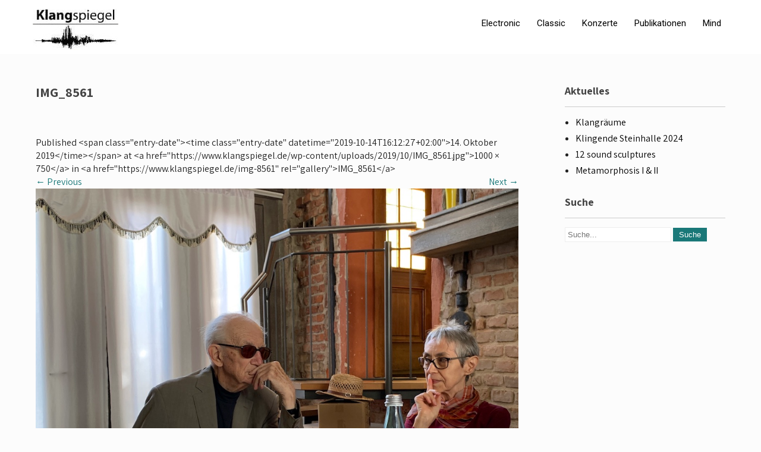

--- FILE ---
content_type: text/html; charset=UTF-8
request_url: https://www.klangspiegel.de/img-8561
body_size: 36809
content:
 <!DOCTYPE html>
<html dir="ltr" lang="de-DE" prefix="og: https://ogp.me/ns#">
<head>
<meta charset="UTF-8">
<meta name="viewport" content="width=device-width">
<link rel="profile" href="http://gmpg.org/xfn/11">
<link rel="pingback" href="https://www.klangspiegel.de/xmlrpc.php">
<title>IMG_8561 | Klangspiegel - electronic &amp; classic</title>

		<!-- All in One SEO 4.9.1.1 - aioseo.com -->
	<meta name="robots" content="max-image-preview:large" />
	<meta name="author" content="Klangspiegel"/>
	<link rel="canonical" href="https://www.klangspiegel.de/img-8561" />
	<meta name="generator" content="All in One SEO (AIOSEO) 4.9.1.1" />
		<meta property="og:locale" content="de_DE" />
		<meta property="og:site_name" content="Klangspiegel - electronic &amp; classic |" />
		<meta property="og:type" content="article" />
		<meta property="og:title" content="IMG_8561 | Klangspiegel - electronic &amp; classic" />
		<meta property="og:url" content="https://www.klangspiegel.de/img-8561" />
		<meta property="article:published_time" content="2019-10-14T14:12:27+00:00" />
		<meta property="article:modified_time" content="2019-10-14T14:12:27+00:00" />
		<meta name="twitter:card" content="summary" />
		<meta name="twitter:title" content="IMG_8561 | Klangspiegel - electronic &amp; classic" />
		<!-- All in One SEO -->

<link rel='dns-prefetch' href='//static.addtoany.com' />
<link rel='dns-prefetch' href='//fonts.googleapis.com' />
<link rel="alternate" type="application/rss+xml" title="Klangspiegel - electronic &amp; classic &raquo; Feed" href="https://www.klangspiegel.de/feed" />
<link rel="alternate" type="application/rss+xml" title="Klangspiegel - electronic &amp; classic &raquo; Kommentar-Feed" href="https://www.klangspiegel.de/comments/feed" />

<script>
var MP3jPLAYLISTS = [];
var MP3jPLAYERS = [];
</script>
<link rel="alternate" type="application/rss+xml" title="Klangspiegel - electronic &amp; classic &raquo; IMG_8561 Kommentar-Feed" href="https://www.klangspiegel.de/feed/?attachment_id=1571" />
<script>
window._wpemojiSettings = {"baseUrl":"https:\/\/s.w.org\/images\/core\/emoji\/15.0.3\/72x72\/","ext":".png","svgUrl":"https:\/\/s.w.org\/images\/core\/emoji\/15.0.3\/svg\/","svgExt":".svg","source":{"concatemoji":"https:\/\/www.klangspiegel.de\/wp-includes\/js\/wp-emoji-release.min.js?ver=6.5.3"}};
/*! This file is auto-generated */
!function(i,n){var o,s,e;function c(e){try{var t={supportTests:e,timestamp:(new Date).valueOf()};sessionStorage.setItem(o,JSON.stringify(t))}catch(e){}}function p(e,t,n){e.clearRect(0,0,e.canvas.width,e.canvas.height),e.fillText(t,0,0);var t=new Uint32Array(e.getImageData(0,0,e.canvas.width,e.canvas.height).data),r=(e.clearRect(0,0,e.canvas.width,e.canvas.height),e.fillText(n,0,0),new Uint32Array(e.getImageData(0,0,e.canvas.width,e.canvas.height).data));return t.every(function(e,t){return e===r[t]})}function u(e,t,n){switch(t){case"flag":return n(e,"\ud83c\udff3\ufe0f\u200d\u26a7\ufe0f","\ud83c\udff3\ufe0f\u200b\u26a7\ufe0f")?!1:!n(e,"\ud83c\uddfa\ud83c\uddf3","\ud83c\uddfa\u200b\ud83c\uddf3")&&!n(e,"\ud83c\udff4\udb40\udc67\udb40\udc62\udb40\udc65\udb40\udc6e\udb40\udc67\udb40\udc7f","\ud83c\udff4\u200b\udb40\udc67\u200b\udb40\udc62\u200b\udb40\udc65\u200b\udb40\udc6e\u200b\udb40\udc67\u200b\udb40\udc7f");case"emoji":return!n(e,"\ud83d\udc26\u200d\u2b1b","\ud83d\udc26\u200b\u2b1b")}return!1}function f(e,t,n){var r="undefined"!=typeof WorkerGlobalScope&&self instanceof WorkerGlobalScope?new OffscreenCanvas(300,150):i.createElement("canvas"),a=r.getContext("2d",{willReadFrequently:!0}),o=(a.textBaseline="top",a.font="600 32px Arial",{});return e.forEach(function(e){o[e]=t(a,e,n)}),o}function t(e){var t=i.createElement("script");t.src=e,t.defer=!0,i.head.appendChild(t)}"undefined"!=typeof Promise&&(o="wpEmojiSettingsSupports",s=["flag","emoji"],n.supports={everything:!0,everythingExceptFlag:!0},e=new Promise(function(e){i.addEventListener("DOMContentLoaded",e,{once:!0})}),new Promise(function(t){var n=function(){try{var e=JSON.parse(sessionStorage.getItem(o));if("object"==typeof e&&"number"==typeof e.timestamp&&(new Date).valueOf()<e.timestamp+604800&&"object"==typeof e.supportTests)return e.supportTests}catch(e){}return null}();if(!n){if("undefined"!=typeof Worker&&"undefined"!=typeof OffscreenCanvas&&"undefined"!=typeof URL&&URL.createObjectURL&&"undefined"!=typeof Blob)try{var e="postMessage("+f.toString()+"("+[JSON.stringify(s),u.toString(),p.toString()].join(",")+"));",r=new Blob([e],{type:"text/javascript"}),a=new Worker(URL.createObjectURL(r),{name:"wpTestEmojiSupports"});return void(a.onmessage=function(e){c(n=e.data),a.terminate(),t(n)})}catch(e){}c(n=f(s,u,p))}t(n)}).then(function(e){for(var t in e)n.supports[t]=e[t],n.supports.everything=n.supports.everything&&n.supports[t],"flag"!==t&&(n.supports.everythingExceptFlag=n.supports.everythingExceptFlag&&n.supports[t]);n.supports.everythingExceptFlag=n.supports.everythingExceptFlag&&!n.supports.flag,n.DOMReady=!1,n.readyCallback=function(){n.DOMReady=!0}}).then(function(){return e}).then(function(){var e;n.supports.everything||(n.readyCallback(),(e=n.source||{}).concatemoji?t(e.concatemoji):e.wpemoji&&e.twemoji&&(t(e.twemoji),t(e.wpemoji)))}))}((window,document),window._wpemojiSettings);
</script>
<style id='wp-emoji-styles-inline-css'>

	img.wp-smiley, img.emoji {
		display: inline !important;
		border: none !important;
		box-shadow: none !important;
		height: 1em !important;
		width: 1em !important;
		margin: 0 0.07em !important;
		vertical-align: -0.1em !important;
		background: none !important;
		padding: 0 !important;
	}
</style>
<link rel='stylesheet' id='wp-block-library-css' href='https://www.klangspiegel.de/wp-includes/css/dist/block-library/style.min.css?ver=6.5.3' media='all' />
<style id='wp-block-library-theme-inline-css'>
.wp-block-audio figcaption{color:#555;font-size:13px;text-align:center}.is-dark-theme .wp-block-audio figcaption{color:#ffffffa6}.wp-block-audio{margin:0 0 1em}.wp-block-code{border:1px solid #ccc;border-radius:4px;font-family:Menlo,Consolas,monaco,monospace;padding:.8em 1em}.wp-block-embed figcaption{color:#555;font-size:13px;text-align:center}.is-dark-theme .wp-block-embed figcaption{color:#ffffffa6}.wp-block-embed{margin:0 0 1em}.blocks-gallery-caption{color:#555;font-size:13px;text-align:center}.is-dark-theme .blocks-gallery-caption{color:#ffffffa6}.wp-block-image figcaption{color:#555;font-size:13px;text-align:center}.is-dark-theme .wp-block-image figcaption{color:#ffffffa6}.wp-block-image{margin:0 0 1em}.wp-block-pullquote{border-bottom:4px solid;border-top:4px solid;color:currentColor;margin-bottom:1.75em}.wp-block-pullquote cite,.wp-block-pullquote footer,.wp-block-pullquote__citation{color:currentColor;font-size:.8125em;font-style:normal;text-transform:uppercase}.wp-block-quote{border-left:.25em solid;margin:0 0 1.75em;padding-left:1em}.wp-block-quote cite,.wp-block-quote footer{color:currentColor;font-size:.8125em;font-style:normal;position:relative}.wp-block-quote.has-text-align-right{border-left:none;border-right:.25em solid;padding-left:0;padding-right:1em}.wp-block-quote.has-text-align-center{border:none;padding-left:0}.wp-block-quote.is-large,.wp-block-quote.is-style-large,.wp-block-quote.is-style-plain{border:none}.wp-block-search .wp-block-search__label{font-weight:700}.wp-block-search__button{border:1px solid #ccc;padding:.375em .625em}:where(.wp-block-group.has-background){padding:1.25em 2.375em}.wp-block-separator.has-css-opacity{opacity:.4}.wp-block-separator{border:none;border-bottom:2px solid;margin-left:auto;margin-right:auto}.wp-block-separator.has-alpha-channel-opacity{opacity:1}.wp-block-separator:not(.is-style-wide):not(.is-style-dots){width:100px}.wp-block-separator.has-background:not(.is-style-dots){border-bottom:none;height:1px}.wp-block-separator.has-background:not(.is-style-wide):not(.is-style-dots){height:2px}.wp-block-table{margin:0 0 1em}.wp-block-table td,.wp-block-table th{word-break:normal}.wp-block-table figcaption{color:#555;font-size:13px;text-align:center}.is-dark-theme .wp-block-table figcaption{color:#ffffffa6}.wp-block-video figcaption{color:#555;font-size:13px;text-align:center}.is-dark-theme .wp-block-video figcaption{color:#ffffffa6}.wp-block-video{margin:0 0 1em}.wp-block-template-part.has-background{margin-bottom:0;margin-top:0;padding:1.25em 2.375em}
</style>
<link rel='stylesheet' id='aioseo/css/src/vue/standalone/blocks/table-of-contents/global.scss-css' href='https://www.klangspiegel.de/wp-content/plugins/all-in-one-seo-pack/dist/Lite/assets/css/table-of-contents/global.e90f6d47.css?ver=4.9.1.1' media='all' />
<style id='classic-theme-styles-inline-css'>
/*! This file is auto-generated */
.wp-block-button__link{color:#fff;background-color:#32373c;border-radius:9999px;box-shadow:none;text-decoration:none;padding:calc(.667em + 2px) calc(1.333em + 2px);font-size:1.125em}.wp-block-file__button{background:#32373c;color:#fff;text-decoration:none}
</style>
<style id='global-styles-inline-css'>
body{--wp--preset--color--black: #000000;--wp--preset--color--cyan-bluish-gray: #abb8c3;--wp--preset--color--white: #ffffff;--wp--preset--color--pale-pink: #f78da7;--wp--preset--color--vivid-red: #cf2e2e;--wp--preset--color--luminous-vivid-orange: #ff6900;--wp--preset--color--luminous-vivid-amber: #fcb900;--wp--preset--color--light-green-cyan: #7bdcb5;--wp--preset--color--vivid-green-cyan: #00d084;--wp--preset--color--pale-cyan-blue: #8ed1fc;--wp--preset--color--vivid-cyan-blue: #0693e3;--wp--preset--color--vivid-purple: #9b51e0;--wp--preset--gradient--vivid-cyan-blue-to-vivid-purple: linear-gradient(135deg,rgba(6,147,227,1) 0%,rgb(155,81,224) 100%);--wp--preset--gradient--light-green-cyan-to-vivid-green-cyan: linear-gradient(135deg,rgb(122,220,180) 0%,rgb(0,208,130) 100%);--wp--preset--gradient--luminous-vivid-amber-to-luminous-vivid-orange: linear-gradient(135deg,rgba(252,185,0,1) 0%,rgba(255,105,0,1) 100%);--wp--preset--gradient--luminous-vivid-orange-to-vivid-red: linear-gradient(135deg,rgba(255,105,0,1) 0%,rgb(207,46,46) 100%);--wp--preset--gradient--very-light-gray-to-cyan-bluish-gray: linear-gradient(135deg,rgb(238,238,238) 0%,rgb(169,184,195) 100%);--wp--preset--gradient--cool-to-warm-spectrum: linear-gradient(135deg,rgb(74,234,220) 0%,rgb(151,120,209) 20%,rgb(207,42,186) 40%,rgb(238,44,130) 60%,rgb(251,105,98) 80%,rgb(254,248,76) 100%);--wp--preset--gradient--blush-light-purple: linear-gradient(135deg,rgb(255,206,236) 0%,rgb(152,150,240) 100%);--wp--preset--gradient--blush-bordeaux: linear-gradient(135deg,rgb(254,205,165) 0%,rgb(254,45,45) 50%,rgb(107,0,62) 100%);--wp--preset--gradient--luminous-dusk: linear-gradient(135deg,rgb(255,203,112) 0%,rgb(199,81,192) 50%,rgb(65,88,208) 100%);--wp--preset--gradient--pale-ocean: linear-gradient(135deg,rgb(255,245,203) 0%,rgb(182,227,212) 50%,rgb(51,167,181) 100%);--wp--preset--gradient--electric-grass: linear-gradient(135deg,rgb(202,248,128) 0%,rgb(113,206,126) 100%);--wp--preset--gradient--midnight: linear-gradient(135deg,rgb(2,3,129) 0%,rgb(40,116,252) 100%);--wp--preset--font-size--small: 13px;--wp--preset--font-size--medium: 20px;--wp--preset--font-size--large: 36px;--wp--preset--font-size--x-large: 42px;--wp--preset--spacing--20: 0.44rem;--wp--preset--spacing--30: 0.67rem;--wp--preset--spacing--40: 1rem;--wp--preset--spacing--50: 1.5rem;--wp--preset--spacing--60: 2.25rem;--wp--preset--spacing--70: 3.38rem;--wp--preset--spacing--80: 5.06rem;--wp--preset--shadow--natural: 6px 6px 9px rgba(0, 0, 0, 0.2);--wp--preset--shadow--deep: 12px 12px 50px rgba(0, 0, 0, 0.4);--wp--preset--shadow--sharp: 6px 6px 0px rgba(0, 0, 0, 0.2);--wp--preset--shadow--outlined: 6px 6px 0px -3px rgba(255, 255, 255, 1), 6px 6px rgba(0, 0, 0, 1);--wp--preset--shadow--crisp: 6px 6px 0px rgba(0, 0, 0, 1);}:where(.is-layout-flex){gap: 0.5em;}:where(.is-layout-grid){gap: 0.5em;}body .is-layout-flex{display: flex;}body .is-layout-flex{flex-wrap: wrap;align-items: center;}body .is-layout-flex > *{margin: 0;}body .is-layout-grid{display: grid;}body .is-layout-grid > *{margin: 0;}:where(.wp-block-columns.is-layout-flex){gap: 2em;}:where(.wp-block-columns.is-layout-grid){gap: 2em;}:where(.wp-block-post-template.is-layout-flex){gap: 1.25em;}:where(.wp-block-post-template.is-layout-grid){gap: 1.25em;}.has-black-color{color: var(--wp--preset--color--black) !important;}.has-cyan-bluish-gray-color{color: var(--wp--preset--color--cyan-bluish-gray) !important;}.has-white-color{color: var(--wp--preset--color--white) !important;}.has-pale-pink-color{color: var(--wp--preset--color--pale-pink) !important;}.has-vivid-red-color{color: var(--wp--preset--color--vivid-red) !important;}.has-luminous-vivid-orange-color{color: var(--wp--preset--color--luminous-vivid-orange) !important;}.has-luminous-vivid-amber-color{color: var(--wp--preset--color--luminous-vivid-amber) !important;}.has-light-green-cyan-color{color: var(--wp--preset--color--light-green-cyan) !important;}.has-vivid-green-cyan-color{color: var(--wp--preset--color--vivid-green-cyan) !important;}.has-pale-cyan-blue-color{color: var(--wp--preset--color--pale-cyan-blue) !important;}.has-vivid-cyan-blue-color{color: var(--wp--preset--color--vivid-cyan-blue) !important;}.has-vivid-purple-color{color: var(--wp--preset--color--vivid-purple) !important;}.has-black-background-color{background-color: var(--wp--preset--color--black) !important;}.has-cyan-bluish-gray-background-color{background-color: var(--wp--preset--color--cyan-bluish-gray) !important;}.has-white-background-color{background-color: var(--wp--preset--color--white) !important;}.has-pale-pink-background-color{background-color: var(--wp--preset--color--pale-pink) !important;}.has-vivid-red-background-color{background-color: var(--wp--preset--color--vivid-red) !important;}.has-luminous-vivid-orange-background-color{background-color: var(--wp--preset--color--luminous-vivid-orange) !important;}.has-luminous-vivid-amber-background-color{background-color: var(--wp--preset--color--luminous-vivid-amber) !important;}.has-light-green-cyan-background-color{background-color: var(--wp--preset--color--light-green-cyan) !important;}.has-vivid-green-cyan-background-color{background-color: var(--wp--preset--color--vivid-green-cyan) !important;}.has-pale-cyan-blue-background-color{background-color: var(--wp--preset--color--pale-cyan-blue) !important;}.has-vivid-cyan-blue-background-color{background-color: var(--wp--preset--color--vivid-cyan-blue) !important;}.has-vivid-purple-background-color{background-color: var(--wp--preset--color--vivid-purple) !important;}.has-black-border-color{border-color: var(--wp--preset--color--black) !important;}.has-cyan-bluish-gray-border-color{border-color: var(--wp--preset--color--cyan-bluish-gray) !important;}.has-white-border-color{border-color: var(--wp--preset--color--white) !important;}.has-pale-pink-border-color{border-color: var(--wp--preset--color--pale-pink) !important;}.has-vivid-red-border-color{border-color: var(--wp--preset--color--vivid-red) !important;}.has-luminous-vivid-orange-border-color{border-color: var(--wp--preset--color--luminous-vivid-orange) !important;}.has-luminous-vivid-amber-border-color{border-color: var(--wp--preset--color--luminous-vivid-amber) !important;}.has-light-green-cyan-border-color{border-color: var(--wp--preset--color--light-green-cyan) !important;}.has-vivid-green-cyan-border-color{border-color: var(--wp--preset--color--vivid-green-cyan) !important;}.has-pale-cyan-blue-border-color{border-color: var(--wp--preset--color--pale-cyan-blue) !important;}.has-vivid-cyan-blue-border-color{border-color: var(--wp--preset--color--vivid-cyan-blue) !important;}.has-vivid-purple-border-color{border-color: var(--wp--preset--color--vivid-purple) !important;}.has-vivid-cyan-blue-to-vivid-purple-gradient-background{background: var(--wp--preset--gradient--vivid-cyan-blue-to-vivid-purple) !important;}.has-light-green-cyan-to-vivid-green-cyan-gradient-background{background: var(--wp--preset--gradient--light-green-cyan-to-vivid-green-cyan) !important;}.has-luminous-vivid-amber-to-luminous-vivid-orange-gradient-background{background: var(--wp--preset--gradient--luminous-vivid-amber-to-luminous-vivid-orange) !important;}.has-luminous-vivid-orange-to-vivid-red-gradient-background{background: var(--wp--preset--gradient--luminous-vivid-orange-to-vivid-red) !important;}.has-very-light-gray-to-cyan-bluish-gray-gradient-background{background: var(--wp--preset--gradient--very-light-gray-to-cyan-bluish-gray) !important;}.has-cool-to-warm-spectrum-gradient-background{background: var(--wp--preset--gradient--cool-to-warm-spectrum) !important;}.has-blush-light-purple-gradient-background{background: var(--wp--preset--gradient--blush-light-purple) !important;}.has-blush-bordeaux-gradient-background{background: var(--wp--preset--gradient--blush-bordeaux) !important;}.has-luminous-dusk-gradient-background{background: var(--wp--preset--gradient--luminous-dusk) !important;}.has-pale-ocean-gradient-background{background: var(--wp--preset--gradient--pale-ocean) !important;}.has-electric-grass-gradient-background{background: var(--wp--preset--gradient--electric-grass) !important;}.has-midnight-gradient-background{background: var(--wp--preset--gradient--midnight) !important;}.has-small-font-size{font-size: var(--wp--preset--font-size--small) !important;}.has-medium-font-size{font-size: var(--wp--preset--font-size--medium) !important;}.has-large-font-size{font-size: var(--wp--preset--font-size--large) !important;}.has-x-large-font-size{font-size: var(--wp--preset--font-size--x-large) !important;}
.wp-block-navigation a:where(:not(.wp-element-button)){color: inherit;}
:where(.wp-block-post-template.is-layout-flex){gap: 1.25em;}:where(.wp-block-post-template.is-layout-grid){gap: 1.25em;}
:where(.wp-block-columns.is-layout-flex){gap: 2em;}:where(.wp-block-columns.is-layout-grid){gap: 2em;}
.wp-block-pullquote{font-size: 1.5em;line-height: 1.6;}
</style>
<link rel='stylesheet' id='contact-form-7-css' href='https://www.klangspiegel.de/wp-content/plugins/contact-form-7/includes/css/styles.css?ver=5.9.5' media='all' />
<link rel='stylesheet' id='photoblocks-css' href='https://www.klangspiegel.de/wp-content/plugins/photoblocks-grid-gallery/public/css/photoblocks-public.css?ver=1.3.2' media='all' />
<link rel='stylesheet' id='simple-youtube-responsive-css' href='https://www.klangspiegel.de/wp-content/plugins/simple-youtube-responsive/css/yt-responsive.css?ver=3.2.5' media='all' />
<link rel='stylesheet' id='tutor-font-css' href='https://fonts.googleapis.com/css?family=Lato%3A400%2C700%7CAssistant%3A400%2C700%7CRoboto%3A400%2C700%7COswald%3A400%2C700&#038;ver=6.5.3' media='all' />
<link rel='stylesheet' id='tutor-basic-style-css' href='https://www.klangspiegel.de/wp-content/themes/tutor/style.css?ver=6.5.3' media='all' />
<link rel='stylesheet' id='tutor-editor-style-css' href='https://www.klangspiegel.de/wp-content/themes/tutor/editor-style.css?ver=6.5.3' media='all' />
<link rel='stylesheet' id='tutor-responsive-style-css' href='https://www.klangspiegel.de/wp-content/themes/tutor/css/theme-responsive.css?ver=6.5.3' media='all' />
<link rel='stylesheet' id='nivo-style-css' href='https://www.klangspiegel.de/wp-content/themes/tutor/css/nivo-slider.css?ver=6.5.3' media='all' />
<link rel='stylesheet' id='font-awesome-style-css' href='https://www.klangspiegel.de/wp-content/themes/tutor/css/font-awesome.css?ver=6.5.3' media='all' />
<link rel='stylesheet' id='addtoany-css' href='https://www.klangspiegel.de/wp-content/plugins/add-to-any/addtoany.min.css?ver=1.16' media='all' />
<link rel='stylesheet' id='mp3-jplayer-css' href='https://www.klangspiegel.de/wp-content/plugins/mp3-jplayer/css/dark.css?ver=2.7.3' media='all' />
<script id="addtoany-core-js-before">
window.a2a_config=window.a2a_config||{};a2a_config.callbacks=[];a2a_config.overlays=[];a2a_config.templates={};a2a_localize = {
	Share: "Teilen",
	Save: "Speichern",
	Subscribe: "Abonnieren",
	Email: "E-Mail",
	Bookmark: "Lesezeichen",
	ShowAll: "Alle anzeigen",
	ShowLess: "Weniger anzeigen",
	FindServices: "Dienst(e) suchen",
	FindAnyServiceToAddTo: "Um weitere Dienste ergänzen",
	PoweredBy: "Präsentiert von",
	ShareViaEmail: "Teilen via E-Mail",
	SubscribeViaEmail: "Via E-Mail abonnieren",
	BookmarkInYourBrowser: "Lesezeichen in deinem Browser",
	BookmarkInstructions: "Drücke Ctrl+D oder \u2318+D um diese Seite bei den Lesenzeichen zu speichern.",
	AddToYourFavorites: "Zu deinen Favoriten hinzufügen",
	SendFromWebOrProgram: "Senden von jeder E-Mail Adresse oder E-Mail-Programm",
	EmailProgram: "E-Mail-Programm",
	More: "Mehr&#8230;",
	ThanksForSharing: "Thanks for sharing!",
	ThanksForFollowing: "Thanks for following!"
};
</script>
<script defer src="https://static.addtoany.com/menu/page.js" id="addtoany-core-js"></script>
<script src="https://www.klangspiegel.de/wp-includes/js/jquery/jquery.min.js?ver=3.7.1" id="jquery-core-js"></script>
<script src="https://www.klangspiegel.de/wp-includes/js/jquery/jquery-migrate.min.js?ver=3.4.1" id="jquery-migrate-js"></script>
<script defer src="https://www.klangspiegel.de/wp-content/plugins/add-to-any/addtoany.min.js?ver=1.1" id="addtoany-jquery-js"></script>
<script src="https://www.klangspiegel.de/wp-content/plugins/photoblocks-grid-gallery/public/js/anime.min.js?ver=1.3.2" id="anime-js"></script>
<script src="https://www.klangspiegel.de/wp-content/plugins/photoblocks-grid-gallery/public/js/packery.pkgd.js?ver=6.5.3" id="packery-js"></script>
<script src="https://www.klangspiegel.de/wp-content/plugins/photoblocks-grid-gallery/public/js/photoblocks.public.js?ver=1.3.2" id="photoblocks-js"></script>
<script src="https://www.klangspiegel.de/wp-content/themes/tutor/js/jquery.nivo.slider.js?ver=6.5.3" id="jquery-nivo-slider-js-js"></script>
<script src="https://www.klangspiegel.de/wp-content/themes/tutor/js/custom.js?ver=6.5.3" id="tutor-customscripts-js"></script>
<link rel="https://api.w.org/" href="https://www.klangspiegel.de/wp-json/" /><link rel="alternate" type="application/json" href="https://www.klangspiegel.de/wp-json/wp/v2/media/1571" /><link rel="EditURI" type="application/rsd+xml" title="RSD" href="https://www.klangspiegel.de/xmlrpc.php?rsd" />
<meta name="generator" content="WordPress 6.5.3" />
<link rel='shortlink' href='https://www.klangspiegel.de/?p=1571' />
<link rel="alternate" type="application/json+oembed" href="https://www.klangspiegel.de/wp-json/oembed/1.0/embed?url=https%3A%2F%2Fwww.klangspiegel.de%2Fimg-8561" />
<link rel="alternate" type="text/xml+oembed" href="https://www.klangspiegel.de/wp-json/oembed/1.0/embed?url=https%3A%2F%2Fwww.klangspiegel.de%2Fimg-8561&#038;format=xml" />
<script>/* <![CDATA[ */ portfolio_slideshow = { options : {"psHash":"false","psLoader":"false"}, slideshows : new Array() }; /* ]]> */</script><!-- wpSpoiler Code -->
        <script type="text/javascript">
            function wpSpoilerToggle(spoiler, link, showtext, hidetext) {
                if (spoiler.style.display != 'none') {
                    spoiler.style.display = 'none';
                    link.innerHTML = showtext;
                    link.className = 'spoiler_link_show';
                } else {
                    spoiler.style.display = 'block';
                    link.innerHTML = hidetext;
                    link.className = 'spoiler_link_hide';
                }
            }
          </script>
        <style>
				a, 
				.tm_client strong,
				.postmeta a:hover,
				#sidebar ul li a:hover,
				.blog-post h3.entry-title,
				.home-section .home-left h3{
					color:#1a7878;
				}
				.main-nav ul li a:hover,
				.sitenav ul li a:hover, 
				.sitenav ul li.current_page_item a, 
				.sitenav ul li:hover a.parent,
				.sitenav ul li ul.sub-menu li a:hover, 
				.sitenav ul li.current_page_item ul.sub-menu li a:hover, 
				.sitenav ul li ul.sub-menu li.current_page_item a{
					color:#000000;
				}
				a.blog-more:hover,
				#commentform input#submit,
				input.search-submit,
				.nivo-controlNav a.active,
				.blog-date .date,
				.home-section .home-left a.ReadMore,
				.nav-links .current, .nav-links a:hover{
					background-color:#1a7878;
				}
				.header-top{
					background-color:#1a7878;
				}
				a.morebutton{
					border-color:#1a7878;
				}
				.copyright-wrapper{
					background-color:#282a2b;
				}
				#header{
					background-color:#ffffff;
				}
				@media screen and (max-width: 980px){
					.header_right .sitenav ul li a:hover{
							color:#000000 !important;
						}	
				}
		</style>
	<style type="text/css" media="all">
/* <![CDATA[ */
@import url("https://www.klangspiegel.de/wp-content/plugins/wp-table-reloaded/css/plugin.css?ver=1.9.4");
/* ]]> */
</style>	<style type="text/css">
			#header{
			background-image: url();
			background-position: center top;
		}
		.logo h1 a { color:#0a0a0a;}
		
	</style>
	<style id="custom-background-css">
body.custom-background { background-color: #fcfcfc; }
</style>
			<style id="wp-custom-css">
			.post a {
	color: #ff0000;
}
.blog-post-repeat h2 a {
	color: #000000;
	line-height: 1.5;
}
.blog-post-repeat h2 a strong {
	font-weight: 800;
}
#sidebar .menu-item {
	margin-left: 5px;
}
#sidebar .menu-item a {
	color: #000000;
}
#sidebar .current-menu-item a {
	color: #ff0000;
}
.copyright-wrapper {
	background-color: #dddddd;
	color: #000000;
}
.copyright a {
	color: #000000;
}
div.mjp-s-wrapper.s-graphic {
	padding-top: 10px;
	padding-bottom: 30px;
}
.wp-table-reloaded {
	font-size: 1em;
}		</style>
		</head>

<body class="attachment attachment-template-default single single-attachment postid-1571 attachmentid-1571 attachment-jpeg custom-background wp-embed-responsive">
	<a class="skip-link screen-reader-text" href="#sitemain">
	Skip to content</a>


<div id="header">
	<div class="header-inner">
      <div class="logo">
                      <!-- JSE: Austausch Titel gegen Logo -->
			    <!--<h1><a href="" rel="home"></a></h1>-->
          <h1><a href="https://www.klangspiegel.de/" rel="home"><img src="http://www.klangspiegel.de/wp-content/uploads/2020/09/logo-neu.jpg" width="144px"></a></h1>
					      </div><!-- logo -->      
      <div class="prime-menu">
	<div class="prime-inner">
        <div class="toggle">
                <a class="toggleMenu" href="#">
                  <!-- JSE: Menue ersetzen -->
                  <!---->
                    Klangspiegel                
                </a>
         </div><!-- toggle -->    
        <div class="sitenav">                   
            <div class="menu-hauptmenue-container"><ul id="menu-hauptmenue" class="menu"><li id="menu-item-1391" class="menu-item menu-item-type-post_type menu-item-object-page menu-item-1391"><a href="https://www.klangspiegel.de/electronic">Electronic</a></li>
<li id="menu-item-1389" class="menu-item menu-item-type-post_type menu-item-object-page menu-item-1389"><a href="https://www.klangspiegel.de/classic">Classic</a></li>
<li id="menu-item-1388" class="menu-item menu-item-type-post_type menu-item-object-page menu-item-1388"><a href="https://www.klangspiegel.de/konzerte">Konzerte</a></li>
<li id="menu-item-1385" class="menu-item menu-item-type-post_type menu-item-object-page menu-item-1385"><a href="https://www.klangspiegel.de/publikationen">Publikationen</a></li>
<li id="menu-item-1386" class="menu-item menu-item-type-post_type menu-item-object-page menu-item-1386"><a href="https://www.klangspiegel.de/mind">Mind</a></li>
</ul></div> 
        </div><!--.sitenav -->
        <div class="clear"></div>
      </div><!-- prime-inner -->
</div><!-- prime-menu --><div class="clear"></div>
</div><!-- .header-inner-->
</div><!-- .header -->  <div class="main-container">
<div class="content-area">
    <div class="middle-align content_sidebar">
        <div class="site-main" id="sitemain">

			    
                <article id="post-1571" class="post-1571 attachment type-attachment status-inherit hentry">
                    <header class="entry-header">
                        <h1 class="entry-title">IMG_8561</h1>    
                        <div class="entry-meta">
                            Published &lt;span class=&quot;entry-date&quot;&gt;&lt;time class=&quot;entry-date&quot; datetime=&quot;2019-10-14T16:12:27+02:00&quot;&gt;14. Oktober 2019&lt;/time&gt;&lt;/span&gt; at &lt;a href=&quot;https://www.klangspiegel.de/wp-content/uploads/2019/10/IMG_8561.jpg&quot;&gt;1000 &times; 750&lt;/a&gt; in &lt;a href=&quot;https://www.klangspiegel.de/img-8561&quot; rel=&quot;gallery&quot;&gt;IMG_8561&lt;/a&gt;                        </div><!-- .entry-meta -->
    
                        <nav role="navigation" id="image-navigation" class="image-navigation">
                            <div class="nav-previous"><a href='https://www.klangspiegel.de/img-8560'><span class="meta-nav">&larr;</span> Previous</a></div>
                            <div class="nav-next"><a href='https://www.klangspiegel.de/img-8562'>Next <span class="meta-nav">&rarr;</span></a></div>
                        </nav><!-- #image-navigation -->
                    </header><!-- .entry-header -->
    
                    <div class="entry-content">
                        <div class="entry-attachment">
                            <div class="attachment">
                               <img width="1000" height="750" src="https://www.klangspiegel.de/wp-content/uploads/2019/10/IMG_8561.jpg" class="attachment-large size-large" alt="" decoding="async" fetchpriority="high" srcset="https://www.klangspiegel.de/wp-content/uploads/2019/10/IMG_8561.jpg 1000w, https://www.klangspiegel.de/wp-content/uploads/2019/10/IMG_8561-300x225.jpg 300w, https://www.klangspiegel.de/wp-content/uploads/2019/10/IMG_8561-100x75.jpg 100w, https://www.klangspiegel.de/wp-content/uploads/2019/10/IMG_8561-150x112.jpg 150w, https://www.klangspiegel.de/wp-content/uploads/2019/10/IMG_8561-200x150.jpg 200w, https://www.klangspiegel.de/wp-content/uploads/2019/10/IMG_8561-450x337.jpg 450w, https://www.klangspiegel.de/wp-content/uploads/2019/10/IMG_8561-600x450.jpg 600w, https://www.klangspiegel.de/wp-content/uploads/2019/10/IMG_8561-900x675.jpg 900w" sizes="(max-width: 1000px) 100vw, 1000px" />                            </div><!-- .attachment -->
    
                                                    </div><!-- .entry-attachment -->
    
                        <div class="addtoany_share_save_container addtoany_content addtoany_content_bottom"><div class="a2a_kit a2a_kit_size_18 addtoany_list" data-a2a-url="https://www.klangspiegel.de/img-8561" data-a2a-title="IMG_8561"><a class="a2a_button_facebook" href="https://www.addtoany.com/add_to/facebook?linkurl=https%3A%2F%2Fwww.klangspiegel.de%2Fimg-8561&amp;linkname=IMG_8561" title="Facebook" rel="nofollow noopener" target="_blank"></a><a class="a2a_button_x" href="https://www.addtoany.com/add_to/x?linkurl=https%3A%2F%2Fwww.klangspiegel.de%2Fimg-8561&amp;linkname=IMG_8561" title="X" rel="nofollow noopener" target="_blank"></a><a class="a2a_button_whatsapp" href="https://www.addtoany.com/add_to/whatsapp?linkurl=https%3A%2F%2Fwww.klangspiegel.de%2Fimg-8561&amp;linkname=IMG_8561" title="WhatsApp" rel="nofollow noopener" target="_blank"></a></div></div>                    </div><!-- .entry-content -->
    
                                    </article><!-- #post-## -->
    
                
	<div id="comments" class="comments-area">

	
	
	
		<div id="respond" class="comment-respond">
		<h3 id="reply-title" class="comment-reply-title">Schreibe einen Kommentar</h3><form action="https://www.klangspiegel.de/wp-comments-post.php" method="post" id="commentform" class="comment-form" novalidate><p class="comment-notes"><span id="email-notes">Deine E-Mail-Adresse wird nicht veröffentlicht.</span> <span class="required-field-message">Erforderliche Felder sind mit <span class="required">*</span> markiert</span></p><p class="comment-form-comment"><label for="comment">Kommentar <span class="required">*</span></label> <textarea id="comment" name="comment" cols="45" rows="8" maxlength="65525" required></textarea></p><p class="comment-form-author"><label for="author">Name <span class="required">*</span></label> <input id="author" name="author" type="text" value="" size="30" maxlength="245" autocomplete="name" required /></p>
<p class="comment-form-email"><label for="email">E-Mail <span class="required">*</span></label> <input id="email" name="email" type="email" value="" size="30" maxlength="100" aria-describedby="email-notes" autocomplete="email" required /></p>
<p class="comment-form-url"><label for="url">Website</label> <input id="url" name="url" type="url" value="" size="30" maxlength="200" autocomplete="url" /></p>
<p class="form-submit"><input name="submit" type="submit" id="submit" class="submit" value="Kommentar abschicken" /> <input type='hidden' name='comment_post_ID' value='1571' id='comment_post_ID' />
<input type='hidden' name='comment_parent' id='comment_parent' value='0' />
</p><p style="display:none;"><input type="text" name="nxts" value="1769007555" /><input type="text" name="nxts_signed" value="6682e26904bb93677b82591bfb8f169165ed4874" /><input type="text" name="a23193332ce806a0f89bf" value="" /><input type="text" name="220da56929b0610eaaa2b43" value="c43c191511c889657e97d6de24dc" /></p></form>	</div><!-- #respond -->
	
</div><!-- #comments -->
    
            
        </div>
        <div id="sidebar">
    
    <aside id="nav_menu-41" class="widget widget_nav_menu"><h3 class="widget-title">Aktuelles</h3><nav class="menu-news-container" aria-label="Aktuelles"><ul id="menu-news" class="menu"><li id="menu-item-2162" class="menu-item menu-item-type-post_type menu-item-object-post menu-item-2162"><a href="https://www.klangspiegel.de/konzerte/klangraeume">Klangräume</a></li>
<li id="menu-item-2163" class="menu-item menu-item-type-post_type menu-item-object-post menu-item-2163"><a href="https://www.klangspiegel.de/konzerte/klingende-steinhalle-2024">Klingende Steinhalle 2024</a></li>
<li id="menu-item-2052" class="menu-item menu-item-type-post_type menu-item-object-post menu-item-2052"><a href="https://www.klangspiegel.de/electronic-tape/12-sound-sculptures">12 sound sculptures</a></li>
<li id="menu-item-1958" class="menu-item menu-item-type-post_type menu-item-object-post menu-item-1958"><a href="https://www.klangspiegel.de/electronic-tape/metamorphosis">Metamorphosis I &#038; II</a></li>
</ul></nav></aside><aside id="search-8" class="widget widget_search"><h3 class="widget-title">Suche</h3><form role="search" method="get" class="search-form" action="https://www.klangspiegel.de/">
	<label>
		<!-- JSE: Suchformularfeld auf deutsch -->
		<input type="search" class="search-field" placeholder="Suche..." value="" name="s">
		<!--<input type="search" class="search-field" placeholder="" value="" name="s">-->
	</label>
	<input type="submit" class="search-submit" value="Suche">
	<!--<input type="submit" class="search-submit" value="">-->
</form>
</aside>	
</div><!-- sidebar -->
        <div class="clear"></div>
    </div>
</div><div class="clear"></div>

</div><!-- main-container -->

<div class="copyright-wrapper">
                <div class="copyright">
                    	<p>&copy; <a href="https://www.klangspiegel.de/" rel="home">Klangspiegel &#8211; electronic &amp; classic</a>  
                    		2026. 
                    		<!-- JSE: Ausblenden von WordPress -->
                    		                    		<br>
                    		<!--<a href="http://www.klangspiegel.de/?page_id=102" style="color:#FF3706;">Science/Education</a>
							<span>&nbsp; | &nbsp;</span>-->
                    		<a href="http://www.klangspiegel.de/?page_id=63" style="color:#FF3706;">Kontakt/Impressum</a>
                    	</p>               
                </div><!-- copyright --><div class="clear"></div>           
        </div>
    </div>        
<script type="module" src="https://www.klangspiegel.de/wp-content/plugins/all-in-one-seo-pack/dist/Lite/assets/table-of-contents.95d0dfce.js?ver=4.9.1.1" id="aioseo/js/src/vue/standalone/blocks/table-of-contents/frontend.js-js"></script>
<script src="https://www.klangspiegel.de/wp-content/plugins/contact-form-7/includes/swv/js/index.js?ver=5.9.5" id="swv-js"></script>
<script id="contact-form-7-js-extra">
var wpcf7 = {"api":{"root":"https:\/\/www.klangspiegel.de\/wp-json\/","namespace":"contact-form-7\/v1"}};
</script>
<script src="https://www.klangspiegel.de/wp-content/plugins/contact-form-7/includes/js/index.js?ver=5.9.5" id="contact-form-7-js"></script>
<script src="https://www.klangspiegel.de/wp-content/plugins/simple-youtube-responsive/js/yt-responsive.min.js?ver=3.2.5" id="simple-youtube-responsive-js"></script>

</body>
</html>